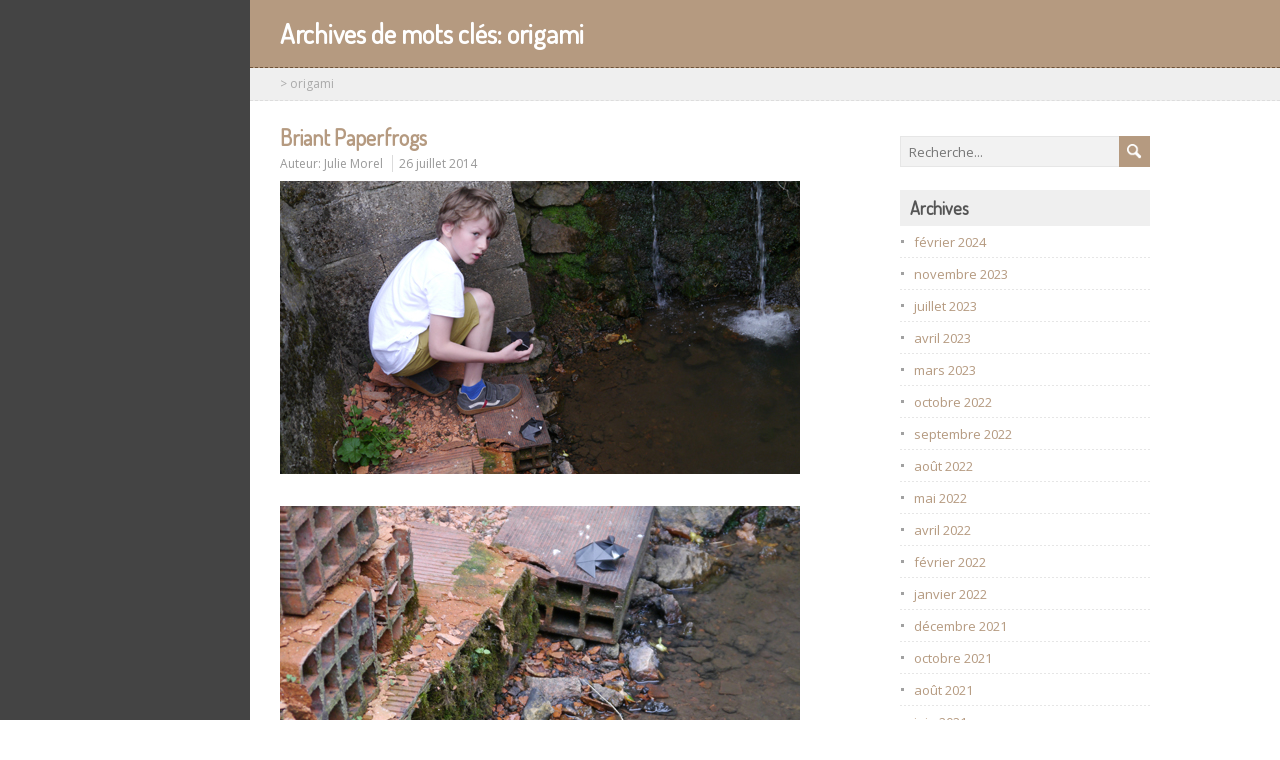

--- FILE ---
content_type: text/html; charset=UTF-8
request_url: https://incident.net/users/julie/wordpress/?tag=origami
body_size: 6538
content:
<!DOCTYPE html>
<!--[if IE 7]>
<html class="ie ie7" lang="fr-FR">
<![endif]-->
<!--[if IE 8]>
<html class="ie ie8" lang="fr-FR">
<![endif]-->
<!--[if !(IE 7) | !(IE 8)  ]><!-->
<html lang="fr-FR">
<!--<![endif]-->
<head>
  <meta charset="UTF-8" /> 
  <meta name="viewport" content="width=device-width" />  
  
<title>origami</title>
<style type='text/css'>    html body, #wrapper blockquote, #wrapper q, #wrapper #container #comments .comment, #wrapper #container #comments .comment time, #wrapper #container #commentform .form-allowed-tags, #wrapper #container #commentform p, #wrapper input, #wrapper button, #wrapper select, #wrapper #main-content .post-meta { font-family: "Open Sans", Arial, Helvetica, sans-serif; }</style><meta name='robots' content='max-image-preview:large' />
<link rel='dns-prefetch' href='//fonts.googleapis.com' />
<link rel="alternate" type="application/rss+xml" title=" &raquo; Flux" href="https://incident.net/users/julie/wordpress/?feed=rss2" />
<link rel="alternate" type="application/rss+xml" title=" &raquo; Flux des commentaires" href="https://incident.net/users/julie/wordpress/?feed=comments-rss2" />
<link rel="alternate" type="application/rss+xml" title=" &raquo; Flux de l’étiquette origami" href="https://incident.net/users/julie/wordpress/?feed=rss2&#038;tag=origami" />
<script type="text/javascript">
window._wpemojiSettings = {"baseUrl":"https:\/\/s.w.org\/images\/core\/emoji\/14.0.0\/72x72\/","ext":".png","svgUrl":"https:\/\/s.w.org\/images\/core\/emoji\/14.0.0\/svg\/","svgExt":".svg","source":{"concatemoji":"https:\/\/incident.net\/users\/julie\/wordpress\/wp-includes\/js\/wp-emoji-release.min.js?ver=6.3.7"}};
/*! This file is auto-generated */
!function(i,n){var o,s,e;function c(e){try{var t={supportTests:e,timestamp:(new Date).valueOf()};sessionStorage.setItem(o,JSON.stringify(t))}catch(e){}}function p(e,t,n){e.clearRect(0,0,e.canvas.width,e.canvas.height),e.fillText(t,0,0);var t=new Uint32Array(e.getImageData(0,0,e.canvas.width,e.canvas.height).data),r=(e.clearRect(0,0,e.canvas.width,e.canvas.height),e.fillText(n,0,0),new Uint32Array(e.getImageData(0,0,e.canvas.width,e.canvas.height).data));return t.every(function(e,t){return e===r[t]})}function u(e,t,n){switch(t){case"flag":return n(e,"\ud83c\udff3\ufe0f\u200d\u26a7\ufe0f","\ud83c\udff3\ufe0f\u200b\u26a7\ufe0f")?!1:!n(e,"\ud83c\uddfa\ud83c\uddf3","\ud83c\uddfa\u200b\ud83c\uddf3")&&!n(e,"\ud83c\udff4\udb40\udc67\udb40\udc62\udb40\udc65\udb40\udc6e\udb40\udc67\udb40\udc7f","\ud83c\udff4\u200b\udb40\udc67\u200b\udb40\udc62\u200b\udb40\udc65\u200b\udb40\udc6e\u200b\udb40\udc67\u200b\udb40\udc7f");case"emoji":return!n(e,"\ud83e\udef1\ud83c\udffb\u200d\ud83e\udef2\ud83c\udfff","\ud83e\udef1\ud83c\udffb\u200b\ud83e\udef2\ud83c\udfff")}return!1}function f(e,t,n){var r="undefined"!=typeof WorkerGlobalScope&&self instanceof WorkerGlobalScope?new OffscreenCanvas(300,150):i.createElement("canvas"),a=r.getContext("2d",{willReadFrequently:!0}),o=(a.textBaseline="top",a.font="600 32px Arial",{});return e.forEach(function(e){o[e]=t(a,e,n)}),o}function t(e){var t=i.createElement("script");t.src=e,t.defer=!0,i.head.appendChild(t)}"undefined"!=typeof Promise&&(o="wpEmojiSettingsSupports",s=["flag","emoji"],n.supports={everything:!0,everythingExceptFlag:!0},e=new Promise(function(e){i.addEventListener("DOMContentLoaded",e,{once:!0})}),new Promise(function(t){var n=function(){try{var e=JSON.parse(sessionStorage.getItem(o));if("object"==typeof e&&"number"==typeof e.timestamp&&(new Date).valueOf()<e.timestamp+604800&&"object"==typeof e.supportTests)return e.supportTests}catch(e){}return null}();if(!n){if("undefined"!=typeof Worker&&"undefined"!=typeof OffscreenCanvas&&"undefined"!=typeof URL&&URL.createObjectURL&&"undefined"!=typeof Blob)try{var e="postMessage("+f.toString()+"("+[JSON.stringify(s),u.toString(),p.toString()].join(",")+"));",r=new Blob([e],{type:"text/javascript"}),a=new Worker(URL.createObjectURL(r),{name:"wpTestEmojiSupports"});return void(a.onmessage=function(e){c(n=e.data),a.terminate(),t(n)})}catch(e){}c(n=f(s,u,p))}t(n)}).then(function(e){for(var t in e)n.supports[t]=e[t],n.supports.everything=n.supports.everything&&n.supports[t],"flag"!==t&&(n.supports.everythingExceptFlag=n.supports.everythingExceptFlag&&n.supports[t]);n.supports.everythingExceptFlag=n.supports.everythingExceptFlag&&!n.supports.flag,n.DOMReady=!1,n.readyCallback=function(){n.DOMReady=!0}}).then(function(){return e}).then(function(){var e;n.supports.everything||(n.readyCallback(),(e=n.source||{}).concatemoji?t(e.concatemoji):e.wpemoji&&e.twemoji&&(t(e.twemoji),t(e.wpemoji)))}))}((window,document),window._wpemojiSettings);
</script>
<style type="text/css">
img.wp-smiley,
img.emoji {
	display: inline !important;
	border: none !important;
	box-shadow: none !important;
	height: 1em !important;
	width: 1em !important;
	margin: 0 0.07em !important;
	vertical-align: -0.1em !important;
	background: none !important;
	padding: 0 !important;
}
</style>
	<link rel='stylesheet' id='wp-block-library-css' href='https://incident.net/users/julie/wordpress/wp-includes/css/dist/block-library/style.min.css?ver=6.3.7' type='text/css' media='all' />
<style id='classic-theme-styles-inline-css' type='text/css'>
/*! This file is auto-generated */
.wp-block-button__link{color:#fff;background-color:#32373c;border-radius:9999px;box-shadow:none;text-decoration:none;padding:calc(.667em + 2px) calc(1.333em + 2px);font-size:1.125em}.wp-block-file__button{background:#32373c;color:#fff;text-decoration:none}
</style>
<style id='global-styles-inline-css' type='text/css'>
body{--wp--preset--color--black: #000000;--wp--preset--color--cyan-bluish-gray: #abb8c3;--wp--preset--color--white: #ffffff;--wp--preset--color--pale-pink: #f78da7;--wp--preset--color--vivid-red: #cf2e2e;--wp--preset--color--luminous-vivid-orange: #ff6900;--wp--preset--color--luminous-vivid-amber: #fcb900;--wp--preset--color--light-green-cyan: #7bdcb5;--wp--preset--color--vivid-green-cyan: #00d084;--wp--preset--color--pale-cyan-blue: #8ed1fc;--wp--preset--color--vivid-cyan-blue: #0693e3;--wp--preset--color--vivid-purple: #9b51e0;--wp--preset--gradient--vivid-cyan-blue-to-vivid-purple: linear-gradient(135deg,rgba(6,147,227,1) 0%,rgb(155,81,224) 100%);--wp--preset--gradient--light-green-cyan-to-vivid-green-cyan: linear-gradient(135deg,rgb(122,220,180) 0%,rgb(0,208,130) 100%);--wp--preset--gradient--luminous-vivid-amber-to-luminous-vivid-orange: linear-gradient(135deg,rgba(252,185,0,1) 0%,rgba(255,105,0,1) 100%);--wp--preset--gradient--luminous-vivid-orange-to-vivid-red: linear-gradient(135deg,rgba(255,105,0,1) 0%,rgb(207,46,46) 100%);--wp--preset--gradient--very-light-gray-to-cyan-bluish-gray: linear-gradient(135deg,rgb(238,238,238) 0%,rgb(169,184,195) 100%);--wp--preset--gradient--cool-to-warm-spectrum: linear-gradient(135deg,rgb(74,234,220) 0%,rgb(151,120,209) 20%,rgb(207,42,186) 40%,rgb(238,44,130) 60%,rgb(251,105,98) 80%,rgb(254,248,76) 100%);--wp--preset--gradient--blush-light-purple: linear-gradient(135deg,rgb(255,206,236) 0%,rgb(152,150,240) 100%);--wp--preset--gradient--blush-bordeaux: linear-gradient(135deg,rgb(254,205,165) 0%,rgb(254,45,45) 50%,rgb(107,0,62) 100%);--wp--preset--gradient--luminous-dusk: linear-gradient(135deg,rgb(255,203,112) 0%,rgb(199,81,192) 50%,rgb(65,88,208) 100%);--wp--preset--gradient--pale-ocean: linear-gradient(135deg,rgb(255,245,203) 0%,rgb(182,227,212) 50%,rgb(51,167,181) 100%);--wp--preset--gradient--electric-grass: linear-gradient(135deg,rgb(202,248,128) 0%,rgb(113,206,126) 100%);--wp--preset--gradient--midnight: linear-gradient(135deg,rgb(2,3,129) 0%,rgb(40,116,252) 100%);--wp--preset--font-size--small: 13px;--wp--preset--font-size--medium: 20px;--wp--preset--font-size--large: 36px;--wp--preset--font-size--x-large: 42px;--wp--preset--spacing--20: 0.44rem;--wp--preset--spacing--30: 0.67rem;--wp--preset--spacing--40: 1rem;--wp--preset--spacing--50: 1.5rem;--wp--preset--spacing--60: 2.25rem;--wp--preset--spacing--70: 3.38rem;--wp--preset--spacing--80: 5.06rem;--wp--preset--shadow--natural: 6px 6px 9px rgba(0, 0, 0, 0.2);--wp--preset--shadow--deep: 12px 12px 50px rgba(0, 0, 0, 0.4);--wp--preset--shadow--sharp: 6px 6px 0px rgba(0, 0, 0, 0.2);--wp--preset--shadow--outlined: 6px 6px 0px -3px rgba(255, 255, 255, 1), 6px 6px rgba(0, 0, 0, 1);--wp--preset--shadow--crisp: 6px 6px 0px rgba(0, 0, 0, 1);}:where(.is-layout-flex){gap: 0.5em;}:where(.is-layout-grid){gap: 0.5em;}body .is-layout-flow > .alignleft{float: left;margin-inline-start: 0;margin-inline-end: 2em;}body .is-layout-flow > .alignright{float: right;margin-inline-start: 2em;margin-inline-end: 0;}body .is-layout-flow > .aligncenter{margin-left: auto !important;margin-right: auto !important;}body .is-layout-constrained > .alignleft{float: left;margin-inline-start: 0;margin-inline-end: 2em;}body .is-layout-constrained > .alignright{float: right;margin-inline-start: 2em;margin-inline-end: 0;}body .is-layout-constrained > .aligncenter{margin-left: auto !important;margin-right: auto !important;}body .is-layout-constrained > :where(:not(.alignleft):not(.alignright):not(.alignfull)){max-width: var(--wp--style--global--content-size);margin-left: auto !important;margin-right: auto !important;}body .is-layout-constrained > .alignwide{max-width: var(--wp--style--global--wide-size);}body .is-layout-flex{display: flex;}body .is-layout-flex{flex-wrap: wrap;align-items: center;}body .is-layout-flex > *{margin: 0;}body .is-layout-grid{display: grid;}body .is-layout-grid > *{margin: 0;}:where(.wp-block-columns.is-layout-flex){gap: 2em;}:where(.wp-block-columns.is-layout-grid){gap: 2em;}:where(.wp-block-post-template.is-layout-flex){gap: 1.25em;}:where(.wp-block-post-template.is-layout-grid){gap: 1.25em;}.has-black-color{color: var(--wp--preset--color--black) !important;}.has-cyan-bluish-gray-color{color: var(--wp--preset--color--cyan-bluish-gray) !important;}.has-white-color{color: var(--wp--preset--color--white) !important;}.has-pale-pink-color{color: var(--wp--preset--color--pale-pink) !important;}.has-vivid-red-color{color: var(--wp--preset--color--vivid-red) !important;}.has-luminous-vivid-orange-color{color: var(--wp--preset--color--luminous-vivid-orange) !important;}.has-luminous-vivid-amber-color{color: var(--wp--preset--color--luminous-vivid-amber) !important;}.has-light-green-cyan-color{color: var(--wp--preset--color--light-green-cyan) !important;}.has-vivid-green-cyan-color{color: var(--wp--preset--color--vivid-green-cyan) !important;}.has-pale-cyan-blue-color{color: var(--wp--preset--color--pale-cyan-blue) !important;}.has-vivid-cyan-blue-color{color: var(--wp--preset--color--vivid-cyan-blue) !important;}.has-vivid-purple-color{color: var(--wp--preset--color--vivid-purple) !important;}.has-black-background-color{background-color: var(--wp--preset--color--black) !important;}.has-cyan-bluish-gray-background-color{background-color: var(--wp--preset--color--cyan-bluish-gray) !important;}.has-white-background-color{background-color: var(--wp--preset--color--white) !important;}.has-pale-pink-background-color{background-color: var(--wp--preset--color--pale-pink) !important;}.has-vivid-red-background-color{background-color: var(--wp--preset--color--vivid-red) !important;}.has-luminous-vivid-orange-background-color{background-color: var(--wp--preset--color--luminous-vivid-orange) !important;}.has-luminous-vivid-amber-background-color{background-color: var(--wp--preset--color--luminous-vivid-amber) !important;}.has-light-green-cyan-background-color{background-color: var(--wp--preset--color--light-green-cyan) !important;}.has-vivid-green-cyan-background-color{background-color: var(--wp--preset--color--vivid-green-cyan) !important;}.has-pale-cyan-blue-background-color{background-color: var(--wp--preset--color--pale-cyan-blue) !important;}.has-vivid-cyan-blue-background-color{background-color: var(--wp--preset--color--vivid-cyan-blue) !important;}.has-vivid-purple-background-color{background-color: var(--wp--preset--color--vivid-purple) !important;}.has-black-border-color{border-color: var(--wp--preset--color--black) !important;}.has-cyan-bluish-gray-border-color{border-color: var(--wp--preset--color--cyan-bluish-gray) !important;}.has-white-border-color{border-color: var(--wp--preset--color--white) !important;}.has-pale-pink-border-color{border-color: var(--wp--preset--color--pale-pink) !important;}.has-vivid-red-border-color{border-color: var(--wp--preset--color--vivid-red) !important;}.has-luminous-vivid-orange-border-color{border-color: var(--wp--preset--color--luminous-vivid-orange) !important;}.has-luminous-vivid-amber-border-color{border-color: var(--wp--preset--color--luminous-vivid-amber) !important;}.has-light-green-cyan-border-color{border-color: var(--wp--preset--color--light-green-cyan) !important;}.has-vivid-green-cyan-border-color{border-color: var(--wp--preset--color--vivid-green-cyan) !important;}.has-pale-cyan-blue-border-color{border-color: var(--wp--preset--color--pale-cyan-blue) !important;}.has-vivid-cyan-blue-border-color{border-color: var(--wp--preset--color--vivid-cyan-blue) !important;}.has-vivid-purple-border-color{border-color: var(--wp--preset--color--vivid-purple) !important;}.has-vivid-cyan-blue-to-vivid-purple-gradient-background{background: var(--wp--preset--gradient--vivid-cyan-blue-to-vivid-purple) !important;}.has-light-green-cyan-to-vivid-green-cyan-gradient-background{background: var(--wp--preset--gradient--light-green-cyan-to-vivid-green-cyan) !important;}.has-luminous-vivid-amber-to-luminous-vivid-orange-gradient-background{background: var(--wp--preset--gradient--luminous-vivid-amber-to-luminous-vivid-orange) !important;}.has-luminous-vivid-orange-to-vivid-red-gradient-background{background: var(--wp--preset--gradient--luminous-vivid-orange-to-vivid-red) !important;}.has-very-light-gray-to-cyan-bluish-gray-gradient-background{background: var(--wp--preset--gradient--very-light-gray-to-cyan-bluish-gray) !important;}.has-cool-to-warm-spectrum-gradient-background{background: var(--wp--preset--gradient--cool-to-warm-spectrum) !important;}.has-blush-light-purple-gradient-background{background: var(--wp--preset--gradient--blush-light-purple) !important;}.has-blush-bordeaux-gradient-background{background: var(--wp--preset--gradient--blush-bordeaux) !important;}.has-luminous-dusk-gradient-background{background: var(--wp--preset--gradient--luminous-dusk) !important;}.has-pale-ocean-gradient-background{background: var(--wp--preset--gradient--pale-ocean) !important;}.has-electric-grass-gradient-background{background: var(--wp--preset--gradient--electric-grass) !important;}.has-midnight-gradient-background{background: var(--wp--preset--gradient--midnight) !important;}.has-small-font-size{font-size: var(--wp--preset--font-size--small) !important;}.has-medium-font-size{font-size: var(--wp--preset--font-size--medium) !important;}.has-large-font-size{font-size: var(--wp--preset--font-size--large) !important;}.has-x-large-font-size{font-size: var(--wp--preset--font-size--x-large) !important;}
.wp-block-navigation a:where(:not(.wp-element-button)){color: inherit;}
:where(.wp-block-post-template.is-layout-flex){gap: 1.25em;}:where(.wp-block-post-template.is-layout-grid){gap: 1.25em;}
:where(.wp-block-columns.is-layout-flex){gap: 2em;}:where(.wp-block-columns.is-layout-grid){gap: 2em;}
.wp-block-pullquote{font-size: 1.5em;line-height: 1.6;}
</style>
<link rel='stylesheet' id='maryanne-google-font1-css' href='//fonts.googleapis.com/css?family=Open+Sans&#038;ver=6.3.7' type='text/css' media='all' />
<link rel='stylesheet' id='maryanne-style-tan-css' href='https://incident.net/users/julie/wordpress/wp-content/themes/maryanne/css/tan.css?ver=6.3.7' type='text/css' media='all' />
<link rel='stylesheet' id='maryanne-style-css' href='https://incident.net/users/julie/wordpress/wp-content/themes/maryanne/style.css?ver=6.3.7' type='text/css' media='all' />
<link rel='stylesheet' id='maryanne-google-font-default-css' href='//fonts.googleapis.com/css?family=Dosis&#038;subset=latin%2Clatin-ext&#038;ver=6.3.7' type='text/css' media='all' />
<script type='text/javascript' src='https://incident.net/users/julie/wordpress/wp-includes/js/jquery/jquery.min.js?ver=3.7.0' id='jquery-core-js'></script>
<script type='text/javascript' src='https://incident.net/users/julie/wordpress/wp-includes/js/jquery/jquery-migrate.min.js?ver=3.4.1' id='jquery-migrate-js'></script>
<!--[if lt IE 9]>
<script type='text/javascript' src='https://incident.net/users/julie/wordpress/wp-content/themes/maryanne/js/html5.js?ver=3.6' id='maryanne-html5-ie-js'></script>
<![endif]-->
<link rel="https://api.w.org/" href="https://incident.net/users/julie/wordpress/index.php?rest_route=/" /><link rel="alternate" type="application/json" href="https://incident.net/users/julie/wordpress/index.php?rest_route=/wp/v2/tags/264" /><link rel="EditURI" type="application/rsd+xml" title="RSD" href="https://incident.net/users/julie/wordpress/xmlrpc.php?rsd" />
<meta name="generator" content="WordPress 6.3.7" />
<script type="text/javascript" src="http://incident.net/users/julie/wordpress/wp-content/plugins/quicktime-embed/qtobject.js"></script>
<style type="text/css" id="custom-background-css">
body.custom-background { background-color: #ffffff; }
</style>
	  
</head>
 
<body class="archive tag tag-origami tag-264 custom-background" id="wrapper">  
<div id="left-sidebar">
    <div class="site-headline-box">
      <p class="site-title"><a href="https://incident.net/users/julie/wordpress/"></a></p>
      <p class="site-description"></p>
    </div>
    <div class="menu-box">
    </div>
</div> <!-- end of left-sidebar -->
  
<div id="container">
  <div id="headline-wrapper">
    <h1 class="content-headline">Archives de mots clés: <span>origami</span></h1>
  </div>  
<div id="breadcrumb-navigation"><p><!-- Breadcrumb NavXT 7.2.0 -->
<span property="itemListElement" typeof="ListItem"><a property="item" typeof="WebPage" title="Go to ." href="https://incident.net/users/julie/wordpress" class="home" ><span property="name"></span></a><meta property="position" content="1"></span> &gt; <span property="itemListElement" typeof="ListItem"><span property="name" class="archive taxonomy post_tag current-item">origami</span><meta property="url" content="https://incident.net/users/julie/wordpress/?tag=origami"><meta property="position" content="2"></span></p></div>  
  <div id="main-content">    
    <div id="content">    
      <div>
      <article class="post-entry post-6721 post type-post status-publish format-standard hentry category-11 tag-origami">
        <h2 class="post-entry-headline"><a href="https://incident.net/users/julie/wordpress/?p=6721">Briant Paperfrogs</a></h2>
        <p class="post-meta">
          <span class="post-info-author">Auteur: <a href="https://incident.net/users/julie/wordpress/?author=1" title="Articles par Julie Morel" rel="author">Julie Morel</a></span>
          <span class="post-info-date"><a href="https://incident.net/users/julie/wordpress/?p=6721">26 juillet 2014</a></span>
        </p>
        <div class="post-entry-content-wrapper">
          <div class="post-entry-content">
<p><img decoding="async" fetchpriority="high" class="alignnone size-full wp-image-6722" src="http://incident.net/users/julie/wordpress/wp-content/uploads/2014/08/leo.jpg" alt="leo" width="520" height="293" srcset="https://incident.net/users/julie/wordpress/wp-content/uploads/2014/08/leo.jpg 520w, https://incident.net/users/julie/wordpress/wp-content/uploads/2014/08/leo-480x270.jpg 480w, https://incident.net/users/julie/wordpress/wp-content/uploads/2014/08/leo-299x168.jpg 299w" sizes="(max-width: 520px) 100vw, 520px" /> <img decoding="async" class="alignnone size-full wp-image-6723" src="http://incident.net/users/julie/wordpress/wp-content/uploads/2014/08/leo0.jpg" alt="leo0" width="520" height="290" srcset="https://incident.net/users/julie/wordpress/wp-content/uploads/2014/08/leo0.jpg 520w, https://incident.net/users/julie/wordpress/wp-content/uploads/2014/08/leo0-480x267.jpg 480w, https://incident.net/users/julie/wordpress/wp-content/uploads/2014/08/leo0-299x166.jpg 299w" sizes="(max-width: 520px) 100vw, 520px" /> <img decoding="async" class="alignnone size-full wp-image-6724" src="http://incident.net/users/julie/wordpress/wp-content/uploads/2014/08/leo1.jpg" alt="leo1" width="520" height="293" srcset="https://incident.net/users/julie/wordpress/wp-content/uploads/2014/08/leo1.jpg 520w, https://incident.net/users/julie/wordpress/wp-content/uploads/2014/08/leo1-480x270.jpg 480w, https://incident.net/users/julie/wordpress/wp-content/uploads/2014/08/leo1-299x168.jpg 299w" sizes="(max-width: 520px) 100vw, 520px" /> <img decoding="async" loading="lazy" class="alignnone size-full wp-image-6725" src="http://incident.net/users/julie/wordpress/wp-content/uploads/2014/08/leo2.jpg" alt="leo2" width="520" height="293" srcset="https://incident.net/users/julie/wordpress/wp-content/uploads/2014/08/leo2.jpg 520w, https://incident.net/users/julie/wordpress/wp-content/uploads/2014/08/leo2-480x270.jpg 480w, https://incident.net/users/julie/wordpress/wp-content/uploads/2014/08/leo2-299x168.jpg 299w" sizes="(max-width: 520px) 100vw, 520px" /></p>
<p>Cette semaine, Origami avec Ã‰tienne, LÃ©o et Mathilde.</p>
          </div>
        </div>
        <div class="post-info">
          <p class="post-category"><span class="post-info-category"><a href="https://incident.net/users/julie/wordpress/?cat=11" rel="category">Misc</a></span></p>
          <p class="post-tags"><span class="post-info-tags"><a href="https://incident.net/users/julie/wordpress/?tag=origami" rel="tag">origami</a></span></p>
        </div>
      </article> 
      </div>
 
    </div> <!-- end of content -->
<aside id="sidebar">
<div id="search-6" class="sidebar-widget widget_search"><form id="searchform" method="get" action="https://incident.net/users/julie/wordpress/">
  <div class="searchform-wrapper"><input type="text" value="" name="s" id="s" placeholder="Recherche..." />
  <input type="image" src="https://incident.net/users/julie/wordpress/wp-content/themes/maryanne/images/empty.gif" class="send" name="searchsubmit" alt="send" /></div>
</form></div><div id="archives-3" class="sidebar-widget widget_archive"><p class="sidebar-headline">Archives</p>
			<ul>
					<li><a href='https://incident.net/users/julie/wordpress/?m=202402'>février 2024</a></li>
	<li><a href='https://incident.net/users/julie/wordpress/?m=202311'>novembre 2023</a></li>
	<li><a href='https://incident.net/users/julie/wordpress/?m=202307'>juillet 2023</a></li>
	<li><a href='https://incident.net/users/julie/wordpress/?m=202304'>avril 2023</a></li>
	<li><a href='https://incident.net/users/julie/wordpress/?m=202303'>mars 2023</a></li>
	<li><a href='https://incident.net/users/julie/wordpress/?m=202210'>octobre 2022</a></li>
	<li><a href='https://incident.net/users/julie/wordpress/?m=202209'>septembre 2022</a></li>
	<li><a href='https://incident.net/users/julie/wordpress/?m=202208'>août 2022</a></li>
	<li><a href='https://incident.net/users/julie/wordpress/?m=202205'>mai 2022</a></li>
	<li><a href='https://incident.net/users/julie/wordpress/?m=202204'>avril 2022</a></li>
	<li><a href='https://incident.net/users/julie/wordpress/?m=202202'>février 2022</a></li>
	<li><a href='https://incident.net/users/julie/wordpress/?m=202201'>janvier 2022</a></li>
	<li><a href='https://incident.net/users/julie/wordpress/?m=202112'>décembre 2021</a></li>
	<li><a href='https://incident.net/users/julie/wordpress/?m=202110'>octobre 2021</a></li>
	<li><a href='https://incident.net/users/julie/wordpress/?m=202108'>août 2021</a></li>
	<li><a href='https://incident.net/users/julie/wordpress/?m=202106'>juin 2021</a></li>
	<li><a href='https://incident.net/users/julie/wordpress/?m=202101'>janvier 2021</a></li>
	<li><a href='https://incident.net/users/julie/wordpress/?m=202012'>décembre 2020</a></li>
	<li><a href='https://incident.net/users/julie/wordpress/?m=202009'>septembre 2020</a></li>
	<li><a href='https://incident.net/users/julie/wordpress/?m=202007'>juillet 2020</a></li>
	<li><a href='https://incident.net/users/julie/wordpress/?m=202003'>mars 2020</a></li>
	<li><a href='https://incident.net/users/julie/wordpress/?m=202002'>février 2020</a></li>
	<li><a href='https://incident.net/users/julie/wordpress/?m=202001'>janvier 2020</a></li>
	<li><a href='https://incident.net/users/julie/wordpress/?m=201912'>décembre 2019</a></li>
	<li><a href='https://incident.net/users/julie/wordpress/?m=201910'>octobre 2019</a></li>
	<li><a href='https://incident.net/users/julie/wordpress/?m=201907'>juillet 2019</a></li>
	<li><a href='https://incident.net/users/julie/wordpress/?m=201905'>mai 2019</a></li>
	<li><a href='https://incident.net/users/julie/wordpress/?m=201904'>avril 2019</a></li>
	<li><a href='https://incident.net/users/julie/wordpress/?m=201903'>mars 2019</a></li>
	<li><a href='https://incident.net/users/julie/wordpress/?m=201902'>février 2019</a></li>
	<li><a href='https://incident.net/users/julie/wordpress/?m=201901'>janvier 2019</a></li>
	<li><a href='https://incident.net/users/julie/wordpress/?m=201811'>novembre 2018</a></li>
	<li><a href='https://incident.net/users/julie/wordpress/?m=201810'>octobre 2018</a></li>
	<li><a href='https://incident.net/users/julie/wordpress/?m=201808'>août 2018</a></li>
	<li><a href='https://incident.net/users/julie/wordpress/?m=201804'>avril 2018</a></li>
	<li><a href='https://incident.net/users/julie/wordpress/?m=201803'>mars 2018</a></li>
	<li><a href='https://incident.net/users/julie/wordpress/?m=201801'>janvier 2018</a></li>
	<li><a href='https://incident.net/users/julie/wordpress/?m=201712'>décembre 2017</a></li>
	<li><a href='https://incident.net/users/julie/wordpress/?m=201711'>novembre 2017</a></li>
	<li><a href='https://incident.net/users/julie/wordpress/?m=201710'>octobre 2017</a></li>
	<li><a href='https://incident.net/users/julie/wordpress/?m=201709'>septembre 2017</a></li>
	<li><a href='https://incident.net/users/julie/wordpress/?m=201708'>août 2017</a></li>
	<li><a href='https://incident.net/users/julie/wordpress/?m=201707'>juillet 2017</a></li>
	<li><a href='https://incident.net/users/julie/wordpress/?m=201705'>mai 2017</a></li>
	<li><a href='https://incident.net/users/julie/wordpress/?m=201702'>février 2017</a></li>
	<li><a href='https://incident.net/users/julie/wordpress/?m=201609'>septembre 2016</a></li>
	<li><a href='https://incident.net/users/julie/wordpress/?m=201606'>juin 2016</a></li>
	<li><a href='https://incident.net/users/julie/wordpress/?m=201605'>mai 2016</a></li>
	<li><a href='https://incident.net/users/julie/wordpress/?m=201603'>mars 2016</a></li>
	<li><a href='https://incident.net/users/julie/wordpress/?m=201602'>février 2016</a></li>
	<li><a href='https://incident.net/users/julie/wordpress/?m=201601'>janvier 2016</a></li>
	<li><a href='https://incident.net/users/julie/wordpress/?m=201512'>décembre 2015</a></li>
	<li><a href='https://incident.net/users/julie/wordpress/?m=201511'>novembre 2015</a></li>
	<li><a href='https://incident.net/users/julie/wordpress/?m=201508'>août 2015</a></li>
	<li><a href='https://incident.net/users/julie/wordpress/?m=201507'>juillet 2015</a></li>
	<li><a href='https://incident.net/users/julie/wordpress/?m=201505'>mai 2015</a></li>
	<li><a href='https://incident.net/users/julie/wordpress/?m=201504'>avril 2015</a></li>
	<li><a href='https://incident.net/users/julie/wordpress/?m=201503'>mars 2015</a></li>
	<li><a href='https://incident.net/users/julie/wordpress/?m=201502'>février 2015</a></li>
	<li><a href='https://incident.net/users/julie/wordpress/?m=201501'>janvier 2015</a></li>
	<li><a href='https://incident.net/users/julie/wordpress/?m=201412'>décembre 2014</a></li>
	<li><a href='https://incident.net/users/julie/wordpress/?m=201411'>novembre 2014</a></li>
	<li><a href='https://incident.net/users/julie/wordpress/?m=201410'>octobre 2014</a></li>
	<li><a href='https://incident.net/users/julie/wordpress/?m=201409'>septembre 2014</a></li>
	<li><a href='https://incident.net/users/julie/wordpress/?m=201408'>août 2014</a></li>
	<li><a href='https://incident.net/users/julie/wordpress/?m=201407'>juillet 2014</a></li>
	<li><a href='https://incident.net/users/julie/wordpress/?m=201406'>juin 2014</a></li>
	<li><a href='https://incident.net/users/julie/wordpress/?m=201404'>avril 2014</a></li>
	<li><a href='https://incident.net/users/julie/wordpress/?m=201403'>mars 2014</a></li>
	<li><a href='https://incident.net/users/julie/wordpress/?m=201402'>février 2014</a></li>
	<li><a href='https://incident.net/users/julie/wordpress/?m=201401'>janvier 2014</a></li>
	<li><a href='https://incident.net/users/julie/wordpress/?m=201312'>décembre 2013</a></li>
	<li><a href='https://incident.net/users/julie/wordpress/?m=201311'>novembre 2013</a></li>
	<li><a href='https://incident.net/users/julie/wordpress/?m=201310'>octobre 2013</a></li>
	<li><a href='https://incident.net/users/julie/wordpress/?m=201309'>septembre 2013</a></li>
	<li><a href='https://incident.net/users/julie/wordpress/?m=201308'>août 2013</a></li>
	<li><a href='https://incident.net/users/julie/wordpress/?m=201307'>juillet 2013</a></li>
	<li><a href='https://incident.net/users/julie/wordpress/?m=201306'>juin 2013</a></li>
	<li><a href='https://incident.net/users/julie/wordpress/?m=201305'>mai 2013</a></li>
	<li><a href='https://incident.net/users/julie/wordpress/?m=201304'>avril 2013</a></li>
	<li><a href='https://incident.net/users/julie/wordpress/?m=201303'>mars 2013</a></li>
	<li><a href='https://incident.net/users/julie/wordpress/?m=201302'>février 2013</a></li>
	<li><a href='https://incident.net/users/julie/wordpress/?m=201301'>janvier 2013</a></li>
	<li><a href='https://incident.net/users/julie/wordpress/?m=201212'>décembre 2012</a></li>
	<li><a href='https://incident.net/users/julie/wordpress/?m=201211'>novembre 2012</a></li>
	<li><a href='https://incident.net/users/julie/wordpress/?m=201210'>octobre 2012</a></li>
	<li><a href='https://incident.net/users/julie/wordpress/?m=201209'>septembre 2012</a></li>
	<li><a href='https://incident.net/users/julie/wordpress/?m=201208'>août 2012</a></li>
	<li><a href='https://incident.net/users/julie/wordpress/?m=201207'>juillet 2012</a></li>
	<li><a href='https://incident.net/users/julie/wordpress/?m=201206'>juin 2012</a></li>
	<li><a href='https://incident.net/users/julie/wordpress/?m=201205'>mai 2012</a></li>
	<li><a href='https://incident.net/users/julie/wordpress/?m=201204'>avril 2012</a></li>
	<li><a href='https://incident.net/users/julie/wordpress/?m=201203'>mars 2012</a></li>
	<li><a href='https://incident.net/users/julie/wordpress/?m=201202'>février 2012</a></li>
	<li><a href='https://incident.net/users/julie/wordpress/?m=201201'>janvier 2012</a></li>
	<li><a href='https://incident.net/users/julie/wordpress/?m=201112'>décembre 2011</a></li>
	<li><a href='https://incident.net/users/julie/wordpress/?m=201111'>novembre 2011</a></li>
	<li><a href='https://incident.net/users/julie/wordpress/?m=201110'>octobre 2011</a></li>
	<li><a href='https://incident.net/users/julie/wordpress/?m=201109'>septembre 2011</a></li>
	<li><a href='https://incident.net/users/julie/wordpress/?m=201108'>août 2011</a></li>
	<li><a href='https://incident.net/users/julie/wordpress/?m=201106'>juin 2011</a></li>
	<li><a href='https://incident.net/users/julie/wordpress/?m=201105'>mai 2011</a></li>
	<li><a href='https://incident.net/users/julie/wordpress/?m=201103'>mars 2011</a></li>
	<li><a href='https://incident.net/users/julie/wordpress/?m=201102'>février 2011</a></li>
	<li><a href='https://incident.net/users/julie/wordpress/?m=201101'>janvier 2011</a></li>
	<li><a href='https://incident.net/users/julie/wordpress/?m=201012'>décembre 2010</a></li>
	<li><a href='https://incident.net/users/julie/wordpress/?m=201010'>octobre 2010</a></li>
	<li><a href='https://incident.net/users/julie/wordpress/?m=201009'>septembre 2010</a></li>
	<li><a href='https://incident.net/users/julie/wordpress/?m=201008'>août 2010</a></li>
	<li><a href='https://incident.net/users/julie/wordpress/?m=201007'>juillet 2010</a></li>
	<li><a href='https://incident.net/users/julie/wordpress/?m=201006'>juin 2010</a></li>
	<li><a href='https://incident.net/users/julie/wordpress/?m=201005'>mai 2010</a></li>
	<li><a href='https://incident.net/users/julie/wordpress/?m=201004'>avril 2010</a></li>
	<li><a href='https://incident.net/users/julie/wordpress/?m=201003'>mars 2010</a></li>
	<li><a href='https://incident.net/users/julie/wordpress/?m=201002'>février 2010</a></li>
	<li><a href='https://incident.net/users/julie/wordpress/?m=201001'>janvier 2010</a></li>
	<li><a href='https://incident.net/users/julie/wordpress/?m=200912'>décembre 2009</a></li>
	<li><a href='https://incident.net/users/julie/wordpress/?m=200911'>novembre 2009</a></li>
	<li><a href='https://incident.net/users/julie/wordpress/?m=200910'>octobre 2009</a></li>
	<li><a href='https://incident.net/users/julie/wordpress/?m=200909'>septembre 2009</a></li>
	<li><a href='https://incident.net/users/julie/wordpress/?m=200907'>juillet 2009</a></li>
	<li><a href='https://incident.net/users/julie/wordpress/?m=200906'>juin 2009</a></li>
	<li><a href='https://incident.net/users/julie/wordpress/?m=200905'>mai 2009</a></li>
	<li><a href='https://incident.net/users/julie/wordpress/?m=200904'>avril 2009</a></li>
	<li><a href='https://incident.net/users/julie/wordpress/?m=200903'>mars 2009</a></li>
	<li><a href='https://incident.net/users/julie/wordpress/?m=200902'>février 2009</a></li>
	<li><a href='https://incident.net/users/julie/wordpress/?m=200901'>janvier 2009</a></li>
	<li><a href='https://incident.net/users/julie/wordpress/?m=200812'>décembre 2008</a></li>
	<li><a href='https://incident.net/users/julie/wordpress/?m=200811'>novembre 2008</a></li>
	<li><a href='https://incident.net/users/julie/wordpress/?m=200810'>octobre 2008</a></li>
	<li><a href='https://incident.net/users/julie/wordpress/?m=200809'>septembre 2008</a></li>
	<li><a href='https://incident.net/users/julie/wordpress/?m=200808'>août 2008</a></li>
	<li><a href='https://incident.net/users/julie/wordpress/?m=200807'>juillet 2008</a></li>
	<li><a href='https://incident.net/users/julie/wordpress/?m=200806'>juin 2008</a></li>
	<li><a href='https://incident.net/users/julie/wordpress/?m=200805'>mai 2008</a></li>
	<li><a href='https://incident.net/users/julie/wordpress/?m=200804'>avril 2008</a></li>
	<li><a href='https://incident.net/users/julie/wordpress/?m=200803'>mars 2008</a></li>
	<li><a href='https://incident.net/users/julie/wordpress/?m=200802'>février 2008</a></li>
	<li><a href='https://incident.net/users/julie/wordpress/?m=200801'>janvier 2008</a></li>
	<li><a href='https://incident.net/users/julie/wordpress/?m=200712'>décembre 2007</a></li>
	<li><a href='https://incident.net/users/julie/wordpress/?m=200711'>novembre 2007</a></li>
	<li><a href='https://incident.net/users/julie/wordpress/?m=200710'>octobre 2007</a></li>
	<li><a href='https://incident.net/users/julie/wordpress/?m=200709'>septembre 2007</a></li>
	<li><a href='https://incident.net/users/julie/wordpress/?m=200708'>août 2007</a></li>
	<li><a href='https://incident.net/users/julie/wordpress/?m=200707'>juillet 2007</a></li>
	<li><a href='https://incident.net/users/julie/wordpress/?m=200706'>juin 2007</a></li>
	<li><a href='https://incident.net/users/julie/wordpress/?m=200705'>mai 2007</a></li>
	<li><a href='https://incident.net/users/julie/wordpress/?m=200704'>avril 2007</a></li>
	<li><a href='https://incident.net/users/julie/wordpress/?m=200703'>mars 2007</a></li>
	<li><a href='https://incident.net/users/julie/wordpress/?m=200702'>février 2007</a></li>
	<li><a href='https://incident.net/users/julie/wordpress/?m=200701'>janvier 2007</a></li>
	<li><a href='https://incident.net/users/julie/wordpress/?m=200612'>décembre 2006</a></li>
	<li><a href='https://incident.net/users/julie/wordpress/?m=200611'>novembre 2006</a></li>
	<li><a href='https://incident.net/users/julie/wordpress/?m=200610'>octobre 2006</a></li>
	<li><a href='https://incident.net/users/julie/wordpress/?m=200609'>septembre 2006</a></li>
	<li><a href='https://incident.net/users/julie/wordpress/?m=200607'>juillet 2006</a></li>
	<li><a href='https://incident.net/users/julie/wordpress/?m=200606'>juin 2006</a></li>
	<li><a href='https://incident.net/users/julie/wordpress/?m=200602'>février 2006</a></li>
	<li><a href='https://incident.net/users/julie/wordpress/?m=200601'>janvier 2006</a></li>
	<li><a href='https://incident.net/users/julie/wordpress/?m=200512'>décembre 2005</a></li>
	<li><a href='https://incident.net/users/julie/wordpress/?m=200511'>novembre 2005</a></li>
	<li><a href='https://incident.net/users/julie/wordpress/?m=200510'>octobre 2005</a></li>
	<li><a href='https://incident.net/users/julie/wordpress/?m=200509'>septembre 2005</a></li>
	<li><a href='https://incident.net/users/julie/wordpress/?m=200508'>août 2005</a></li>
	<li><a href='https://incident.net/users/julie/wordpress/?m=200505'>mai 2005</a></li>
	<li><a href='https://incident.net/users/julie/wordpress/?m=200504'>avril 2005</a></li>
	<li><a href='https://incident.net/users/julie/wordpress/?m=200502'>février 2005</a></li>
	<li><a href='https://incident.net/users/julie/wordpress/?m=200409'>septembre 2004</a></li>
	<li><a href='https://incident.net/users/julie/wordpress/?m=200406'>juin 2004</a></li>
	<li><a href='https://incident.net/users/julie/wordpress/?m=200405'>mai 2004</a></li>
	<li><a href='https://incident.net/users/julie/wordpress/?m=200404'>avril 2004</a></li>
	<li><a href='https://incident.net/users/julie/wordpress/?m=200401'>janvier 2004</a></li>
	<li><a href='https://incident.net/users/julie/wordpress/?m=200309'>septembre 2003</a></li>
	<li><a href='https://incident.net/users/julie/wordpress/?m=200308'>août 2003</a></li>
	<li><a href='https://incident.net/users/julie/wordpress/?m=200306'>juin 2003</a></li>
	<li><a href='https://incident.net/users/julie/wordpress/?m=200209'>septembre 2002</a></li>
	<li><a href='https://incident.net/users/julie/wordpress/?m=200106'>juin 2001</a></li>
	<li><a href='https://incident.net/users/julie/wordpress/?m=200105'>mai 2001</a></li>
	<li><a href='https://incident.net/users/julie/wordpress/?m=200102'>février 2001</a></li>
	<li><a href='https://incident.net/users/julie/wordpress/?m=200012'>décembre 2000</a></li>
	<li><a href='https://incident.net/users/julie/wordpress/?m=200011'>novembre 2000</a></li>
	<li><a href='https://incident.net/users/julie/wordpress/?m=200008'>août 2000</a></li>
	<li><a href='https://incident.net/users/julie/wordpress/?m=200006'>juin 2000</a></li>
	<li><a href='https://incident.net/users/julie/wordpress/?m=200004'>avril 2000</a></li>
	<li><a href='https://incident.net/users/julie/wordpress/?m=200001'>janvier 2000</a></li>
	<li><a href='https://incident.net/users/julie/wordpress/?m=199912'>décembre 1999</a></li>
	<li><a href='https://incident.net/users/julie/wordpress/?m=199905'>mai 1999</a></li>
	<li><a href='https://incident.net/users/julie/wordpress/?m=199901'>janvier 1999</a></li>
	<li><a href='https://incident.net/users/julie/wordpress/?m=199810'>octobre 1998</a></li>
	<li><a href='https://incident.net/users/julie/wordpress/?m=199809'>septembre 1998</a></li>
	<li><a href='https://incident.net/users/julie/wordpress/?m=199806'>juin 1998</a></li>
	<li><a href='https://incident.net/users/julie/wordpress/?m=199711'>novembre 1997</a></li>
	<li><a href='https://incident.net/users/julie/wordpress/?m=199701'>janvier 1997</a></li>
	<li><a href='https://incident.net/users/julie/wordpress/?m=199612'>décembre 1996</a></li>
	<li><a href='https://incident.net/users/julie/wordpress/?m=199610'>octobre 1996</a></li>
	<li><a href='https://incident.net/users/julie/wordpress/?m=199510'>octobre 1995</a></li>
			</ul>

			</div></aside> <!-- end of sidebar -->
  </div> <!-- end of main-content -->
</div> <!-- end of container -->
<div class="sidebar-background"></div>
<script type='text/javascript' src='https://incident.net/users/julie/wordpress/wp-content/themes/maryanne/js/placeholders.min.js?ver=3.0.2' id='maryanne-placeholders-js'></script>
<script type='text/javascript' src='https://incident.net/users/julie/wordpress/wp-content/themes/maryanne/js/scroll-to-top.js?ver=1.0' id='maryanne-scroll-to-top-js'></script>
<script type='text/javascript' src='https://incident.net/users/julie/wordpress/wp-content/themes/maryanne/js/selectnav.js?ver=0.1' id='maryanne-selectnav-js'></script>
<script type='text/javascript' src='https://incident.net/users/julie/wordpress/wp-content/themes/maryanne/js/responsive.js?ver=1.0' id='maryanne-responsive-js'></script>
         
</body>
</html>

--- FILE ---
content_type: text/css
request_url: https://incident.net/users/julie/wordpress/wp-content/themes/maryanne/css/tan.css?ver=6.3.7
body_size: 268
content:
/* Color scheme Tan
----------------------------------------------- */
body #headline-wrapper,
body #wrapper-footer,
body input[type="submit"],
body input[type="reset"],
body #searchform .searchform-wrapper .send {
  background-color: #b59a80;        
}
body a,
body .post-entry .post-entry-headline a,
body .grid-entry .grid-entry-headline a,
body .sidebar-widget a {
  color: #b59a80;        
}
body .footer-signature,
body input[type="submit"]:hover,
body input[type="reset"]:hover,
body #searchform .send:hover {
  background-color: #95775b;                       
}
body #headline-wrapper,
body #wrapper-footer,
body .footer-signature {
  border-color: #6f5236;                       
}
body .site-title a,
#wrapper #left-sidebar .menu-box .current-menu-item > a,
#wrapper #left-sidebar .menu-box .current-menu-ancestor > a,
#wrapper #left-sidebar .menu-box .current_page_item > a,
#wrapper #left-sidebar .menu-box .current-page-ancestor > a {
  color: #f2dbc3;                   
}
body #footer a,
body .footer-signature .footer-signature-content a {
  color: #fff2e6;               
}